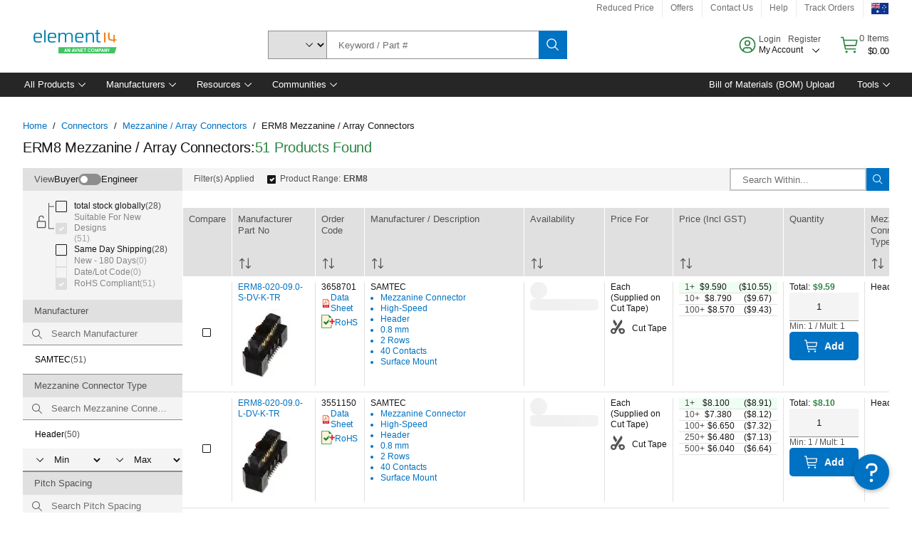

--- FILE ---
content_type: application/x-javascript;charset=utf-8
request_url: https://smetrics.element14.com/id?d_visid_ver=5.5.0&d_fieldgroup=A&mcorgid=106315F354E6D5430A4C98A4%40AdobeOrg&mid=50633084877729625061718639066510715366&ts=1769757033608
body_size: -40
content:
{"mid":"50633084877729625061718639066510715366"}